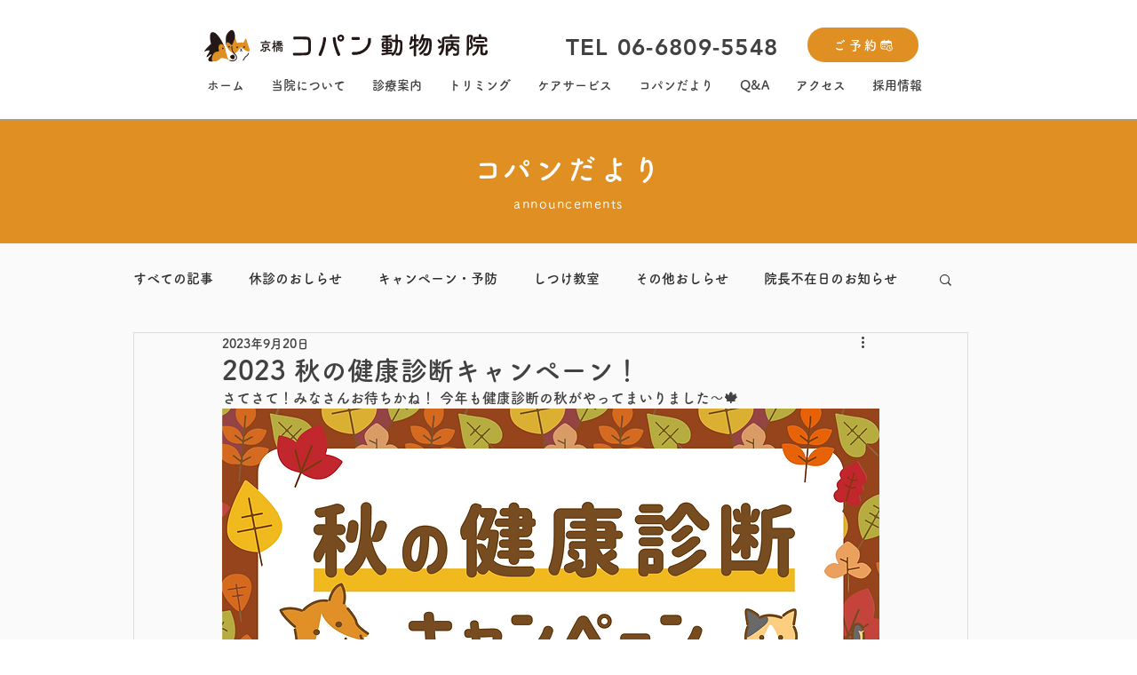

--- FILE ---
content_type: text/css; charset=utf-8
request_url: https://www.copain-ah.com/_serverless/pro-gallery-css-v4-server/layoutCss?ver=2&id=e18p8-not-scoped&items=3417_2084_2085%7C3487_2084_2085%7C3577_2085_2085&container=1716.25_740_323_720&options=gallerySizeType:px%7CenableInfiniteScroll:true%7CtitlePlacement:SHOW_ON_HOVER%7CimageMargin:5%7CgalleryLayout:0%7CisVertical:true%7CgallerySizePx:300%7CcubeType:fill%7CgalleryThumbnailsAlignment:none
body_size: -150
content:
#pro-gallery-e18p8-not-scoped [data-hook="item-container"][data-idx="0"].gallery-item-container{opacity: 1 !important;display: block !important;transition: opacity .2s ease !important;top: 0px !important;left: 0px !important;right: auto !important;height: 243px !important;width: 243px !important;} #pro-gallery-e18p8-not-scoped [data-hook="item-container"][data-idx="0"] .gallery-item-common-info-outer{height: 100% !important;} #pro-gallery-e18p8-not-scoped [data-hook="item-container"][data-idx="0"] .gallery-item-common-info{height: 100% !important;width: 100% !important;} #pro-gallery-e18p8-not-scoped [data-hook="item-container"][data-idx="0"] .gallery-item-wrapper{width: 243px !important;height: 243px !important;margin: 0 !important;} #pro-gallery-e18p8-not-scoped [data-hook="item-container"][data-idx="0"] .gallery-item-content{width: 243px !important;height: 243px !important;margin: 0px 0px !important;opacity: 1 !important;} #pro-gallery-e18p8-not-scoped [data-hook="item-container"][data-idx="0"] .gallery-item-hover{width: 243px !important;height: 243px !important;opacity: 1 !important;} #pro-gallery-e18p8-not-scoped [data-hook="item-container"][data-idx="0"] .item-hover-flex-container{width: 243px !important;height: 243px !important;margin: 0px 0px !important;opacity: 1 !important;} #pro-gallery-e18p8-not-scoped [data-hook="item-container"][data-idx="0"] .gallery-item-wrapper img{width: 100% !important;height: 100% !important;opacity: 1 !important;} #pro-gallery-e18p8-not-scoped [data-hook="item-container"][data-idx="1"].gallery-item-container{opacity: 1 !important;display: block !important;transition: opacity .2s ease !important;top: 0px !important;left: 248px !important;right: auto !important;height: 244px !important;width: 244px !important;} #pro-gallery-e18p8-not-scoped [data-hook="item-container"][data-idx="1"] .gallery-item-common-info-outer{height: 100% !important;} #pro-gallery-e18p8-not-scoped [data-hook="item-container"][data-idx="1"] .gallery-item-common-info{height: 100% !important;width: 100% !important;} #pro-gallery-e18p8-not-scoped [data-hook="item-container"][data-idx="1"] .gallery-item-wrapper{width: 244px !important;height: 244px !important;margin: 0 !important;} #pro-gallery-e18p8-not-scoped [data-hook="item-container"][data-idx="1"] .gallery-item-content{width: 244px !important;height: 244px !important;margin: 0px 0px !important;opacity: 1 !important;} #pro-gallery-e18p8-not-scoped [data-hook="item-container"][data-idx="1"] .gallery-item-hover{width: 244px !important;height: 244px !important;opacity: 1 !important;} #pro-gallery-e18p8-not-scoped [data-hook="item-container"][data-idx="1"] .item-hover-flex-container{width: 244px !important;height: 244px !important;margin: 0px 0px !important;opacity: 1 !important;} #pro-gallery-e18p8-not-scoped [data-hook="item-container"][data-idx="1"] .gallery-item-wrapper img{width: 100% !important;height: 100% !important;opacity: 1 !important;} #pro-gallery-e18p8-not-scoped [data-hook="item-container"][data-idx="2"].gallery-item-container{opacity: 1 !important;display: block !important;transition: opacity .2s ease !important;top: 0px !important;left: 497px !important;right: auto !important;height: 243px !important;width: 243px !important;} #pro-gallery-e18p8-not-scoped [data-hook="item-container"][data-idx="2"] .gallery-item-common-info-outer{height: 100% !important;} #pro-gallery-e18p8-not-scoped [data-hook="item-container"][data-idx="2"] .gallery-item-common-info{height: 100% !important;width: 100% !important;} #pro-gallery-e18p8-not-scoped [data-hook="item-container"][data-idx="2"] .gallery-item-wrapper{width: 243px !important;height: 243px !important;margin: 0 !important;} #pro-gallery-e18p8-not-scoped [data-hook="item-container"][data-idx="2"] .gallery-item-content{width: 243px !important;height: 243px !important;margin: 0px 0px !important;opacity: 1 !important;} #pro-gallery-e18p8-not-scoped [data-hook="item-container"][data-idx="2"] .gallery-item-hover{width: 243px !important;height: 243px !important;opacity: 1 !important;} #pro-gallery-e18p8-not-scoped [data-hook="item-container"][data-idx="2"] .item-hover-flex-container{width: 243px !important;height: 243px !important;margin: 0px 0px !important;opacity: 1 !important;} #pro-gallery-e18p8-not-scoped [data-hook="item-container"][data-idx="2"] .gallery-item-wrapper img{width: 100% !important;height: 100% !important;opacity: 1 !important;} #pro-gallery-e18p8-not-scoped .pro-gallery-prerender{height:244px !important;}#pro-gallery-e18p8-not-scoped {height:244px !important; width:740px !important;}#pro-gallery-e18p8-not-scoped .pro-gallery-margin-container {height:244px !important;}#pro-gallery-e18p8-not-scoped .pro-gallery {height:244px !important; width:740px !important;}#pro-gallery-e18p8-not-scoped .pro-gallery-parent-container {height:244px !important; width:745px !important;}